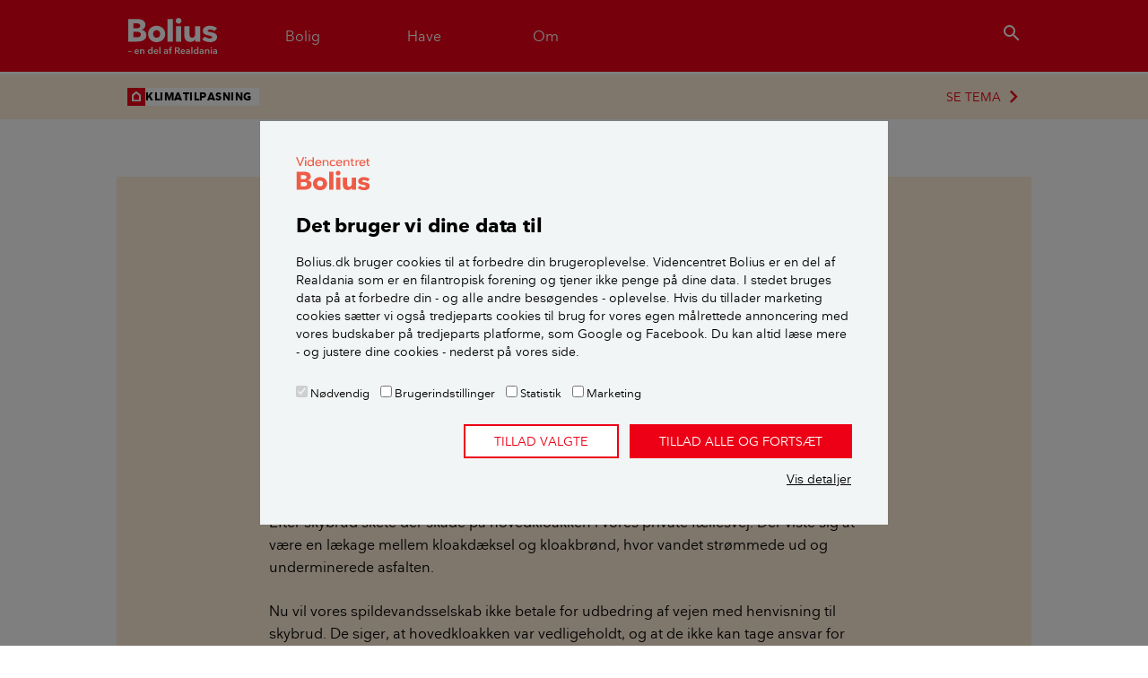

--- FILE ---
content_type: text/html; charset=utf-8
request_url: https://www.bolius.dk/skybrud-giver-brud-paa-hovedkloak-i-privat-faellesvej-hvem-skal-betale-foelgeskader-42008
body_size: 10131
content:
<!DOCTYPE html>
<html>
<head>

<meta charset="utf-8">
<!-- 
	✮✮✮✮✮ Videncentret Bolius ✮✮✮✮✮

	This website is powered by TYPO3 - inspiring people to share!
	TYPO3 is a free open source Content Management Framework initially created by Kasper Skaarhoj and licensed under GNU/GPL.
	TYPO3 is copyright 1998-2026 of Kasper Skaarhoj. Extensions are copyright of their respective owners.
	Information and contribution at https://typo3.org/
-->


<link rel="icon" href="/typo3conf/ext/bolius_boliusdk/Resources/Public/Images/favicons/BOLIUS_fav_ikon.ico" type="image/vnd.microsoft.icon">
<title>Skybrud giver brud på hovedkloak i privat fællesvej – hvem skal betale følgeskader?</title>
<meta name="generator" content="TYPO3 CMS" />
<meta name="viewport" content="width=device-width,initial-scale=1" />
<meta name="description" content="Hej,
Efter skybrud skete der skade på hovedkloakken i vores private fællesvej. Der viste sig at være en lækage mellem kloakdæksel og kl..." />
<meta name="p:domain_verify" content="30fd5790ab097f46770305f292f5ef10" />


<link rel="stylesheet" href="/typo3conf/ext/bolius_search/Resources/Public/Vendor/algolia-min.css?1745600511" media="all">
<link rel="stylesheet" href="/typo3conf/ext/bolius_search/Resources/Public/CSS/bolius_search.css?1768558283" media="all">
<link rel="stylesheet" href="/typo3temp/assets/css/3ca1767d9b35d0268b24d77b3e1216a2.css?1768559249" media="all">
<link rel="stylesheet" href="https://fonts.googleapis.com/css2?family=Merriweather:ital,wght@0,300;0,700;1,300;1,700&amp;display=swap" media="all">
<link rel="stylesheet" href="/typo3conf/ext/bolius_boliusdk/Resources/Public/CSS/bootstrap.css?1768558281" media="all">
<link rel="stylesheet" href="/typo3conf/ext/bolius_boliusdk/Resources/Public/CSS/main.css?1768558283" media="all">
<link rel="stylesheet" href="/typo3conf/ext/bolius_boliusdk/Resources/Public/CSS/print-bolius.css?1768558283" media="print">






<link rel="canonical" href="https://www.bolius.dk/skybrud-giver-brud-paa-hovedkloak-i-privat-faellesvej-hvem-skal-betale-foelgeskader-42008">
    

        
    
<meta name="robots" content="max-image-preview:large">


    <meta property="og:type" content="article">

<meta property="og:title" content="Skybrud giver brud på hovedkloak i privat fællesvej – hvem skal betale følgeskader?">
<meta property="og:description" content="Hej,
Efter skybrud skete der skade på hovedkloakken i vores private fællesvej. Der viste sig at være en lækage mellem kloakdæksel og kl...">
<meta property="og:updated_time" content="2017-09-18T11:22:13+02:00">
<meta property="og:image" content="https://www.bolius.dk/typo3conf/ext/bolius_boliusdk/Resources/Public/Images/ask-bolius/spoerg-bolius-social.png">
<meta property="og:url" content="https://www.bolius.dk/skybrud-giver-brud-paa-hovedkloak-i-privat-faellesvej-hvem-skal-betale-foelgeskader-42008">
<meta property="fb:app_id" content="1549039342022587">
<meta property="fb:pages" content="304554445813">
<meta property="twitter:site" content="@bolius">
<meta property="twitter:title" content="Bolius: Skybrud giver brud på hovedkloak i privat fællesvej – hvem skal betale følgeskader?">
<meta property="twitter:description" content="Hej,
Efter skybrud skete der skade på hovedkloakken i vores private fællesvej. Der viste sig at være en lækage mellem kloakdæksel og kl...">
<meta property="twitter:url" content="https://www.bolius.dk/skybrud-giver-brud-paa-hovedkloak-i-privat-faellesvej-hvem-skal-betale-foelgeskader-42008">
<meta property="twitter:domain" content="bolius.dk">
<meta property="twitter:card" content="summary_large_image">
<meta property="twitter:image" content="https://www.bolius.dk/typo3conf/ext/bolius_boliusdk/Resources/Public/Images/ask-bolius/spoerg-bolius-social.png">
		<link rel="apple-touch-icon-precomposed" sizes="144x144" href="/typo3conf/ext/bolius_boliusdk/Resources/Public/Images/favicons/BOLIUS_logo__144x144.png" />
		<link rel="apple-touch-icon-precomposed" sizes="114x114" href="/typo3conf/ext/bolius_boliusdk/Resources/Public/Images/favicons/BOLIUS_logo__114x114.png" />
		<link rel="apple-touch-icon-precomposed" sizes="72x72" href="/typo3conf/ext/bolius_boliusdk/Resources/Public/Images/favicons/BOLIUS_logo__72x72.png" />
		<link rel="apple-touch-icon-precomposed" sizes="57x57" href="/typo3conf/ext/bolius_boliusdk/Resources/Public/Images/favicons/BOLIUS_logo__57x57.png" />
		<link rel="icon" sizes="16x16" type="image/png" href="/typo3conf/ext/bolius_boliusdk/Resources/Public/Images/favicons/BOLIUS_logo__16x16.png" /><link rel="publisher" href="https://plus.google.com/108394101512701175401" />	<link rel="preload" href="/typo3conf/ext/bolius_boliusdk/Resources/Public/Fonts/nationale-bold-webfont.woff2" as="font" type="font/woff2" crossorigin>
 	<link rel="preload" href="/typo3conf/ext/bolius_boliusdk/Resources/Public/Fonts/nationale-regular-webfont.woff2" as="font" type="font/woff2" crossorigin>
 	<link rel="preload" href="/typo3conf/ext/bolius_boliusdk/Resources/Public/Fonts/nationale-demibold-webfont.woff2" as="font" type="font/woff2" crossorigin>
	<link rel="preconnect" href="https://fonts.gstatic.com"><meta name="apple-itunes-app" content="app-id=1557243137">

<script type="text/javascript">
	var dataLayer = window.dataLayer = window.dataLayer || [];
    dataLayer.push({
        "Environment": "production",
        "Zendesk": "0",
        "ZendeskTheme": "bolius",
        "Trompet": "Spørg Bolius",
        "Keywords": "Spørg Bolius,trusler mod dit hus/ulykker,oversvømmelse,vandskade,skader,forsikringer,økonomi,Hus,Ejerlejlighed,Andel,Lejelejlighed,Vicevært,AlmenBolig +,Klimasikring - kampagne,Klimasikring - banner,Forsikring,Kloak,Vandskade",
        "UID": "42008"
    });
</script>
<script>
var Bolius = window.Bolius || {};
Bolius.constants = {};

Bolius.constants.price = {};

    

    Bolius.constants.price.gas = 10.08;

    Bolius.constants.price.oil = 14.150;

    Bolius.constants.price.eltaxred = 0.008;

    Bolius.constants.price.water = 77.25;

    

    Bolius.constants.price.beechtower = 3078;

    Bolius.constants.price.pelletspallet = 2945;

    Bolius.constants.price.elafgift = 0.008;

    Bolius.constants.price.systemtarif = 0.072;

    Bolius.constants.price.transmissionstarif = 0.061;

    Bolius.constants.price.balancetarif = 0.0;

    Bolius.constants.price.nettarif = 0.3003;

    Bolius.constants.price.nettarifhigh = 0.7651;

    Bolius.constants.price.rawel = 0.63;

    

    

    Bolius.constants.price.avgnethigh = 0.277;

    

    

    

    

    

    

    

    

    

    Bolius.constants.price.districtheatfee = 3791;

    Bolius.constants.price.gasfee = 4.26;

    

    


    Bolius.constants.price.el = (Bolius.constants.price.rawel+Bolius.constants.price.avgnethigh+Bolius.constants.price.balancetarif+Bolius.constants.price.transmissionstarif+Bolius.constants.price.systemtarif+Bolius.constants.price.elafgift)*1.25;

    

    

    

    

    Bolius.constants.price.districtheat = 673;

    

    

    

    

    

    

    

    

    

    Bolius.constants.price.beechpricekwh = Bolius.constants.price.beechtower/972/3.21;

    Bolius.constants.price.pelletspricekwh = Bolius.constants.price.pelletspallet/900/3.76;

    

    Bolius.constants.price.oilkwh = Bolius.constants.price.oil/9;

    Bolius.constants.price.gaskwh = Bolius.constants.price.gas/10.94;

    Bolius.constants.price.heatpumpairtoair = (Bolius.constants.price.rawel+Bolius.constants.price.avgnethigh+Bolius.constants.price.balancetarif+Bolius.constants.price.transmissionstarif+Bolius.constants.price.systemtarif+Bolius.constants.price.eltaxred)*1.25/4.6;

    Bolius.constants.price.heatpumpairtowater = (Bolius.constants.price.rawel+Bolius.constants.price.avgnethigh+Bolius.constants.price.balancetarif+Bolius.constants.price.transmissionstarif+Bolius.constants.price.systemtarif+Bolius.constants.price.eltaxred)*1.25/3.15;

    Bolius.constants.price.heatpumplandtowater = (Bolius.constants.price.rawel+Bolius.constants.price.avgnethigh+Bolius.constants.price.balancetarif+Bolius.constants.price.transmissionstarif+Bolius.constants.price.systemtarif+Bolius.constants.price.eltaxred)*1.25/3.45;

    Bolius.constants.price.heatpumpairtowaterfloor = (Bolius.constants.price.rawel+Bolius.constants.price.avgnethigh+Bolius.constants.price.balancetarif+Bolius.constants.price.transmissionstarif+Bolius.constants.price.systemtarif+Bolius.constants.price.eltaxred)*1.25/4.05;

    Bolius.constants.price.heatpumplandtowaterfloor = (Bolius.constants.price.rawel+Bolius.constants.price.avgnethigh+Bolius.constants.price.balancetarif+Bolius.constants.price.transmissionstarif+Bolius.constants.price.systemtarif+Bolius.constants.price.eltaxred)*1.25/4.35;

    Bolius.constants.price.districtheatkwh = Bolius.constants.price.districtheat/1000;

    Bolius.constants.price.elheat = (Bolius.constants.price.rawel+Bolius.constants.price.avgnethigh+Bolius.constants.price.balancetarif+Bolius.constants.price.transmissionstarif+Bolius.constants.price.systemtarif+Bolius.constants.price.eltaxred)*1.25;

    

    

    Bolius.constants.price.loantogas = ((Bolius.constants.price.gas-Bolius.constants.price.gasfee)/100*80)-Bolius.constants.price.rawgasceiling;

    Bolius.constants.price.servicewater = ((Bolius.constants.price.rawel+Bolius.constants.price.avgnethigh+Bolius.constants.price.nettarif+Bolius.constants.price.balancetarif+Bolius.constants.price.transmissionstarif+Bolius.constants.price.systemtarif+Bolius.constants.price.eltaxred)*1.25)/2.2;


Bolius.constants.drought = {};

    Bolius.constants.drought.firehazardindex = [0,1,2,3];

    Bolius.constants.drought.municipalitiesburningban = 1;

    Bolius.constants.drought.droughtindex = 9.2;

    Bolius.constants.drought.droughtdays = 5;


    

    

    

    



</script><script type="text/javascript" src="/typo3conf/ext/bolius_boliusdk/Resources/Public/JavaScript/Vendor/runtime.min.js"></script><script type="text/javascript" src="/typo3conf/ext/bolius_boliusdk/Resources/Public/build/Bolius/Bolius.Utils.min.js"></script>	    <!-- Google Tag Manager -->
		<script data-cookieconsent="ignore">(function(w,d,s,l,i){w[l]=w[l]||[];w[l].push({'gtm.start':
		new Date().getTime(),event:'gtm.js'});var f=d.getElementsByTagName(s)[0],
		j=d.createElement(s),dl=l!='dataLayer'?'&l='+l:'';j.async=true;j.src=
		'https://www.googletagmanager.com/gtm.js?id='+i+dl;f.parentNode.insertBefore(j,f);
		})(window,document,'script','dataLayer','GTM-MPMKNR');</script>
		<!-- End Google Tag Manager --><script id="Cookiebot" src="https://consent.cookiebot.com/uc.js" data-cbid="fa26e4bb-2a41-4ae3-8572-7f17552d403a" async type="text/javascript"></script>
<link rel="dns-prefetch" href="https://bolius-prod.s3.amazonaws.com">

<link rel="stylesheet" href="/typo3temp/assets/vhs-assets-NpsCss-QuestionCss-promoCss.css?1768608007" /></head>
<body itemscope itemtype="http://schema.org/QAPage">
<div class="navigation" id="s-header"><header class="header"><div class="container"><div class="row navbar navbar-expand-md"><div class="mobilemenu-toggle navbar-toggler"><a href="#mobilemenu" aria-label="Menu" aria-role="button"><i class="icon-menu-24">menu</i></a></div><div class="navbar-brand logo"><a href="/" target="_self">Videncentret Bolius</a></div><nav class="primary collapse navbar-collapse" itemscope itemtype="http://schema.org/SiteNavigationElement"><ul class="navbar-nav"><li class="nav-item"><a class="menu-toggle nav-link" href="#house"><span>Bolig</span></a></li><li class="nav-item"><a class="menu-toggle nav-link" href="#garden"><span>Have</span></a></li><li class="nav-item"><a class="menu-toggle nav-link" href="#about"><span>Om</span></a></li></ul></nav>            <div class="search-toggler">
                <button class="btn btn-link menu-toggle" href="#search" type="button" aria-label="search"><i class="icon-search-24">search</i></button>
            </div></div></div></header><div id="dynamic-megamenu"><div data-placeholder="dynamic|content|megamenu|20"></div><div data-placeholder="dynamic|content|megamenu|30"></div><div data-placeholder="dynamic|content|megamenu|40"></div><div class="megamenu search-megamenu" id="search"><div class="container"><div class="row justify-content-lg-center"><div class="col-lg-9">

    

    
            <div id="c556840"
                             class="frame frame-default frame-type-boliussearch_searchbar frame-layout-0 " 
                        ><!-- Include relevant scripts and styles --><!-- Content --><div class="search search--bar"><div class="search__text"></div><div id="searchbox-556840" class="search__box"></div></div><script>
    // Add module to list
    if (typeof window.searchmodules == 'undefined') {
        window.searchmodules = [];
    }
    window.searchmodules.push({
        cid: 556840,
        type: 'bar',
        collection: 'all_pages_frontend_search',
        preset: 'main',
    });

    // Create autocomplete
    let acWrapper_556840 = document.createElement('div');
    acWrapper_556840.id = "autocomplete-556840";
    acWrapper_556840.classList.add('search__autocomplete', 'search__autocomplete--floating');
    document.body.appendChild(acWrapper_556840);
</script></div>
        
</div></div></div></div></div><nav id="mobilemenu"><div class="sheet level1"><div class="h2 section-header">Menu</div><div data-placeholder="dynamic|navigation|mobile"></div>

    

    
            <div id="c504233"
                             class="frame frame-default frame-type-shortcut frame-layout-0 " 
                        ><div id="c504756"
                             class="frame frame-default frame-type-list frame-layout-0 " 
                        ><header><h2 class="">
                Mest læste
            </h2></header><div class="products list"><article class="product card"><a href="/saadan-faar-du-bugt-med-skaegkrae-i-boligen-91693" title="Sådan får du bugt med skægkræ i boligen"><div class="card-body"><h2 class="card-title">Sådan får du bugt med skægkræ i boligen</h2></div></a></article><article class="product card"><a href="/saadan-holder-du-boligen-koelig-om-sommeren-18240" title="Sådan holder du boligen kølig om sommeren"><div class="card-body"><h2 class="card-title">Sådan holder du boligen kølig om sommeren</h2></div></a></article><article class="product card"><a href="/10-gode-raad-om-beskaering-af-traeer-og-buske-17032" title="10 gode råd om beskæring af træer og buske"><div class="card-body"><h2 class="card-title">10 gode råd om beskæring af træer og buske</h2></div></a></article><article class="product card"><a href="/groenne-tage-der-holder-paa-regnvandet-19265" title="Grønne tage, der holder på regnvandet"><div class="card-body"><h2 class="card-title">Grønne tage, der holder på regnvandet</h2></div></a></article></div></div></div>
        
</div></nav></div>
<div class="content page-layout-0">
    <div class="promo-content">

    

    
            <div id="c453960"
                             class="frame frame-default frame-type-boliusboliusdk_promoarea frame-layout-0 " 
                        ><div xmlns="http://www.w3.org/1999/xhtml" lang="en" xmlns:f="http://typo3.org/ns/TYPO3/Fluid/ViewHelpers"><a href="/vandetkommer" target="_self"><div class="promo-banner  dark"><div class="container"><div class="row promo-content"><div class="theme-wrapper"><div class="theme"><svg xmlns="http://www.w3.org/2000/svg" id="Layer_1" viewBox="0 0 30 30" style="height: 20px"><defs><style>
                                                    .promo-cls-1 {fill: #fff;}.promo-cls-2 {fill: #ed0016;}
                                                </style></defs><rect class="promo-cls-2" width="30" height="30"/><path class="promo-cls-1" d="M10.61,13.07l4.36-3.66,4.38,3.66v6.81h-8.74v-6.81ZM7.48,11.62v10.9s15,0,15,0v-10.89s-7.5-6.3-7.5-6.3l-7.5,6.3Z"/></svg>
                                        Klimatilpasning
                                    </div></div><div class="promo-area-cta">SE TEMA <i class="icon-chevron_right-24"></i></div></div></div></div></a></div></div>
        
</div>
    
    <div class="container">
        <div class="row">   
            <article itemprop="mainEntity" itemscope itemtype="https://schema.org/Question" class="question">
                <meta content="https://www.bolius.dk/skybrud-giver-brud-paa-hovedkloak-i-privat-faellesvej-hvem-skal-betale-foelgeskader-42008" itemprop="mainEntityOfPage">
                <meta itemprop="name" content="Skybrud giver brud på hovedkloak i privat fællesvej – hvem skal betale følgeskader?" >
	            <meta itemprop="answerCount" content="1" >
                <header class="col-md-9 col-lg-8 mx-md-auto content-header">
                    


<div class="ask-bolius-header-banner">
	<svg xmlns="http://www.w3.org/2000/svg" id="Layer_1" viewBox="0 0 30 30" style="height: 30px">
		<defs>
			<style>
				.cls-1 {fill: #fff;}.cls-2 {fill: #ed0016;}
			</style>
		</defs>
		<rect class="cls-2" width="30" height="30"/>
		<path class="cls-1" d="M10.61,13.07l4.36-3.66,4.38,3.66v6.81h-8.74v-6.81ZM7.48,11.62v10.9s15,0,15,0v-10.89s-7.5-6.3-7.5-6.3l-7.5,6.3Z"/>
	</svg>
	<p itemprop="genre" class="category-upper spruce">Spørg Bolius</p>
</div>
<h1 itemprop="headline" class="long-headline">Skybrud giver brud på hovedkloak i privat fællesvej – hvem skal betale følgeskader?</h1>
<div class="row-align-bottom">
	<div class="meta-content">
		
				<p class="dateline">
					<span class="date">Publiceret <time itemprop="datePublished" datetime="2017-09-18T11:22:13+02:00">d. 18. september 2017</time></span>
					<meta itemprop="dateModified" content="2017-09-18T11:22:13+02:00">
				</p>
			
		
		
			<meta itemprop="keywords" content="forsikringer, oversvømmelse, skader, trusler mod dit hus/ulykker, vandskade, økonomi">
		
		<meta itemprop="identifier" content="42008">
		<div itemprop="publisher" itemscope="itemscope" itemtype="https://schema.org/Organization">
			<meta itemprop="name" content="Videncentret Bolius">
			<div itemprop="logo" itemscope itemtype="https://schema.org/ImageObject">
				<meta itemprop="url" content="https%3A%2F%2Fwww.bolius.dk/typo3conf/ext/bolius_boliusdk/Resources/Public/Images/Bolius-logo-mini.png">
			</div>
		</div>				
	</div>
</div>
                </header>
                <div id="main">
                <!--TYPO3SEARCH_begin-->



<div class="col-md-9 col-lg-8 p-md-0 mx-md-auto ekspertsvar">
	<!-- CONTENT templates Question.html and Answer.html -->
	

    

    
            <div id="c428750"
                             class="frame frame-default frame-type-boliusexpert_question frame-layout-0 " 
                        ><div class="ce-bodytext" itemprop="text"><p>Hej,
</p><p>Efter skybrud skete der skade på hovedkloakken i vores private fællesvej. Der viste sig at være en lækage mellem kloakdæksel og kloakbrønd, hvor vandet strømmede ud og underminerede asfalten.
</p><p>Nu vil vores spildevandsselskab ikke betale for udbedring af vejen med henvisning til skybrud. De siger, at hovedkloakken var vedligeholdt, og at de ikke kan tage ansvar for skybrud, fordi kloakken ikke er dimensioneret til en voldsom belastning under skybrud. 
</p><p>Kan det virkelig være rigtigt, at vi som ejere af en privat fællesvej skal betale for følgeskader efter skade på deres hovedkloak? Er det ikke deres ansvar, når vejen er ødelagt som følge af skade på deres ejendom?
</p><p>Mvh Nicolai</p></div></div>
        


    

    
            <div id="c431877"
                             class="frame frame-default frame-type-boliusexpert_answer frame-layout-0 " 
                        ><div class="boliusexpert_answer" itemprop="suggestedAnswer" itemscope itemtype="http://schema.org/Answer" id="answer"><div class="ce-bodytext" itemprop="text"><p>Hej Nicolai 
</p><p>Det er kommunernes opgave at udarbejde spildevandsplaner. Der kan derfor være forskel på dimensionerne for område til område og fra by til by.    
</p><p>Spildevandsselskabet er for så vidt ikke forpligtet til at opdimensionere ledningerne, når nye standarder tilføjes i spildevandsplanen. Hvis forsyningsselskabet imidlertid vælger at etablere nye ledninger, skal de selvfølgelig overholde dimensionerne. Jeg kan i den henseende ikke udtale mig om, hvorledes det mere nøjagtigt forholder sig i jeres konkrete tilfælde. 
</p><p>  Spildevandsselskabet kan i alt fald ikke betragtes som en erstatningsansvarlig part, så længe ledningerne er dimensioneret efter den standard, som var gældende, da de lagde ledningerne. Dette forudsætter selvfølgelig, at ledningen i øvrigt er korrekt vedligeholdt. Hvis I således har mulighed for at godtgøre (”løfte bevisbyrden for”), at spildevandsselskabet ikke har vedligeholdt ledningen korrekt, har de handlet uagtsomt, hvilket efter omstændighederne kan danne grundlag for et søgsmål. </p></div><div class="frame-type-boliusexpert"><div class="ce-bodytext"><p>Med venlig hilsen</p><div itemprop="author" itemscope itemtype="http://schema.org/Person" class="author"><div itemprop="image" class="image"><img itemprop="image" class="rounded-circle" alt="Nikolaj Wessel Tromborg" src="https://bolius-prod.s3.amazonaws.com/_processed_/e/6/csm_Nikolaj-Tromborg_acc0de3043.jpg" width="98" height="98" /></div><p itemprop="name">Nikolaj Wessel Tromborg</p><p itemprop="jobTitle">Advokat, Fagekspert</p><p itemprop="worksFor" itemscope itemtype="http://schema.org/Organization"><span
                                itemprop="name">Leoni advokater</span></p></div></div></div><meta itemprop="url" content="/skybrud-giver-brud-paa-hovedkloak-i-privat-faellesvej-hvem-skal-betale-foelgeskader-42008#answer" /></div></div>
        

</div>
<!-- kolofon -->







<footer class="kolofon">
    <div class="col-md-9 col-lg-8 p-md-0 mx-md-auto">
        <h2 class="kolofon-header">Kilder, henvisninger og metode</h2>

        <p>Spørg Bolius: Dette er et brevkassesvar fra Videncentret Bolius’ gratis brevkasse. Her kan alle stille et spørgsmål om deres bolig. Emnet undersøges og besvares af en uvildig fagekspert med ekspertise på netop det emne. <a href="/spoerg-bolius" target="_self">Spørg Bolius her.</a></p>

        <div class="row">
            
                <div class="col-sm">
                    <h3>Alle bidragsydere:</h3>
                    <ul class="list-unstyled">
                        
                            <li>
                                <span>Nikolaj Wessel Tromborg</span>,
                                
                                    <span>advokat</span>
                                
                                    
                                
                            </li>
                        
                    </ul>
                </div>
            

            
        </div>

        

        

    </div>
</footer><!--TYPO3SEARCH_end-->
                </div>
            </article>
        </div>
    </div>
    <!--EKSTRA CONTENT START -->
    <div class="aside"></div>
    <!--EKSTRA CONTENT END-->
    <div class="container">
        <div class="row">
            <section class="col-md-10 col-lg-9 mx-auto">
                <!--NPS START-->
                <!--TYPO3SEARCH_end-->

    

    
            <div id="c500708"
                             class="frame frame-default frame-type-boliusboliusdk_nps frame-layout-0 " 
                        ><div xmlns="http://www.w3.org/1999/xhtml" lang="en" xmlns:f="http://typo3.org/ns/TYPO3/Fluid/ViewHelpers"><div id="npscontainer" class="feedback nps"><h2>Ville du anbefale bolius.dk?</h2><!-- STEP 1 --><div id="step_1" class="step"><p>Hvor sandsynligt er det, at du vil anbefale bolius.dk til en ven, familie eller andre? Du bedes svare på en skala fra 0 til 10, hvor 0 er mindst sandsynligt og 10 er mest sandsynligt.</p><form><!-- This form submits when a radionbutton is clicked --><div class="form-group input-group"><div class="custom-control custom-radio custom-control-inline" data-trigger="step_2_1"><input name="rating" id="radio-useful-0" type="radio" value="0" class="custom-control-input" required><label for="radio-useful-0" class="custom-control-label">0</label></div><div class="custom-control custom-radio custom-control-inline" data-trigger="step_2_1"><input name="rating" id="radio-useful-1" type="radio" value="1" class="custom-control-input" required><label for="radio-useful-1" class="custom-control-label">1</label></div><div class="custom-control custom-radio custom-control-inline" data-trigger="step_2_1"><input name="rating" id="radio-useful-2" type="radio" value="2" class="custom-control-input" required><label for="radio-useful-2" class="custom-control-label">2</label></div><div class="custom-control custom-radio custom-control-inline" data-trigger="step_2_1"><input name="rating" id="radio-useful-3" type="radio" value="3" class="custom-control-input" required><label for="radio-useful-3" class="custom-control-label">3</label></div><div class="custom-control custom-radio custom-control-inline" data-trigger="step_2_1"><input name="rating" id="radio-useful-4" type="radio" value="4" class="custom-control-input" required><label for="radio-useful-4" class="custom-control-label">4</label></div><div class="custom-control custom-radio custom-control-inline" data-trigger="step_2_1"><input name="rating" id="radio-useful-5" type="radio" value="5" class="custom-control-input" required><label for="radio-useful-5" class="custom-control-label">5</label></div><div class="custom-control custom-radio custom-control-inline" data-trigger="step_2_1"><input name="rating" id="radio-useful-6" type="radio" value="6" class="custom-control-input" required><label for="radio-useful-6" class="custom-control-label">6</label></div><div class="custom-control custom-radio custom-control-inline" data-trigger="step_2_3"><input name="rating" id="radio-useful-7" type="radio" value="7" class="custom-control-input" required><label for="radio-useful-7" class="custom-control-label">7</label></div><div class="custom-control custom-radio custom-control-inline" data-trigger="step_2_3"><input name="rating" id="radio-useful-8" type="radio" value="8" class="custom-control-input" required><label for="radio-useful-8" class="custom-control-label">8</label></div><div class="custom-control custom-radio custom-control-inline" data-trigger="step_2_2"><input name="rating" id="radio-useful-9" type="radio" value="9" class="custom-control-input" required><label for="radio-useful-9" class="custom-control-label">9</label></div><div class="custom-control custom-radio custom-control-inline" data-trigger="step_2_2"><input name="rating" id="radio-useful-10" type="radio" value="10" class="custom-control-input" required><label for="radio-useful-10" class="custom-control-label">10</label></div></div></form></div><!-- STEP 2 --><div id="step_2" class="step"><div id="step_2_1" class="step"><form><!-- This form submits when button is clicked --><div class="form-group"><label for="missingtext">Tak for dit input. Du er velkommen til at uddybe hvorfor herunder. Du kan også give ris og ros til artiklen, da vi konstant forsøger at forbedre vores artikler</label><textarea id="missingtext" placeholder="Skriv en kommentar her og tryk på send" data-focus="true" class="form-control"></textarea></div><div class="btn-group"><button data-trigger="step_3_3" class="btn btn-close"><i class="icon-close-24">close</i> Luk</button><button data-trigger="step_3_4" type="submit" class="btn btn-primary">Indsend</button></div></form></div><div id="step_2_2" class="step"><form><!-- This form submits when a button is clicked --><div class="form-group"><label for="usefultext">Tak for dit input. Du er velkommen til at uddybe hvorfor herunder. Du kan også give ris og ros til artiklen, da vi konstant forsøger at forbedre vores artikler</label><textarea id="usefultext" placeholder="Skriv en kommentar her og tryk på send" data-focus="true" class="form-control"></textarea></div><div class="btn-group"><button data-trigger="step_3_5" class="btn btn-close"><i class="icon-close-24">close</i> Luk</button><button data-trigger="step_3_6" type="submit" class="btn btn-primary">Indsend</button></div></form></div><div id="step_2_3" class="step"><form><div class="form-group"><label for="usefultext">Tak for dit input. Du er velkommen til at uddybe hvorfor herunder. Du kan også give ris og ros til artiklen, da vi konstant forsøger at forbedre vores artikler</label><textarea id="usefultext" placeholder="Skriv en kommentar her og tryk på send" data-focus="true" class="form-control"></textarea></div><div class="btn-group"><button data-trigger="step_3_3" class="btn btn-close"><i class="icon-close-24">close</i> Luk</button><button data-trigger="step_3_2" type="submit" class="btn btn-primary">Send</button></div></form></div></div><!-- STEP 3 --><div id="step_3" class="step"><!-- Tilfreds rating: 7-8 --><div id="step_3_1" class="step" data-load-content="512106"></div><!-- Sender feedback --><div id="step_3_2" class="step" data-load-content="512106"></div><!-- Sender ikke feedback --><!-- Utilfreds rating: 0-6 --><div id="step_3_3" class="step" data-load-content="410013"></div><!-- Sender feedback --><div id="step_3_4" class="step" data-load-content="410014"></div><!-- Sender ikke feedback --><!-- Tilfreds rating: 9-10 --><div id="step_3_5" class="step" data-load-content="459347"></div><!-- Sender feedback --><div id="step_3_6" class="step" data-load-content="459347"></div><!-- Sender ikke feedback --></div></div><script>
            if (Math.random() > 0.2) { setTimeout(function(){ $('#npscontainer').parent().hide(); }, 500); }               
             </script></div></div>
        
<!--TYPO3SEARCH_begin-->
                <!--NPS END-->
                <!--Related START-->
                <!--TYPO3SEARCH_end-->

    

    
            <div id="c557691"
                             class="frame frame-default frame-type-boliussearch_related frame-layout-0 " 
                        ><!-- Related search  --><div class="related"><h2>Relaterede artikler</h2><div class="products"><!-- Open class=row--><div class="card-deck"><article class="product card"><a href="/ansvar-for-skelbroend-99061" title="Ansvar for skelbrønd"><div class="card-img-top no-translate"><picture class="image"><source data-srcset="/typo3conf/ext/bolius_boliusdk/Resources/Public/Images/ask-bolius/spoerg-bolius-teaser.png" media="(max-device-width: 320px)"><source data-srcset="/typo3conf/ext/bolius_boliusdk/Resources/Public/Images/ask-bolius/spoerg-bolius-teaser.png" media="(max-device-width: 440px) and (min-device-pixel-ratio: 2.0)"><img data-src="/typo3conf/ext/bolius_boliusdk/Resources/Public/Images/ask-bolius/spoerg-bolius-teaser.png" alt="Spørg Bolius" class="lazy"></picture></div><div class="card-body"><!--TYPO3SEARCH_end--><p class="category">Spørg Bolius</p><!--TYPO3SEARCH_begin--><h3 class="card-title">Ansvar for skelbrønd</h3></div></a></article><article class="product card"><a href="/nabo-vandede-vores-krukker-i-ferien-og-glemte-at-lukke-for-vandet-hvem-skal-betale-vandregningen-36204" title="Nabo vandede vores krukker i ferien og glemte at lukke for vandet - hvem skal betale vandregningen?"><div class="card-img-top no-translate"><picture class="image"><source data-srcset="/typo3conf/ext/bolius_boliusdk/Resources/Public/Images/ask-bolius/spoerg-bolius-teaser.png" media="(max-device-width: 320px)"><source data-srcset="/typo3conf/ext/bolius_boliusdk/Resources/Public/Images/ask-bolius/spoerg-bolius-teaser.png" media="(max-device-width: 440px) and (min-device-pixel-ratio: 2.0)"><img data-src="/typo3conf/ext/bolius_boliusdk/Resources/Public/Images/ask-bolius/spoerg-bolius-teaser.png" alt="Spørg Bolius" class="lazy"></picture></div><div class="card-body"><!--TYPO3SEARCH_end--><p class="category">Spørg Bolius</p><!--TYPO3SEARCH_begin--><h3 class="card-title">Nabo vandede vores krukker i ferien og glemte at lukke for vandet - hvem skal betale vandregningen?</h3></div></a></article><article class="product card"><a href="/hvem-har-ansvar-for-kloak-under-privatfaellesvej-29435" title="Hvem har ansvar for kloak under privatfællesvej?"><div class="card-img-top no-translate"><picture class="image"><source data-srcset="/typo3conf/ext/bolius_boliusdk/Resources/Public/Images/ask-bolius/spoerg-bolius-teaser.png" media="(max-device-width: 320px)"><source data-srcset="/typo3conf/ext/bolius_boliusdk/Resources/Public/Images/ask-bolius/spoerg-bolius-teaser.png" media="(max-device-width: 440px) and (min-device-pixel-ratio: 2.0)"><img data-src="/typo3conf/ext/bolius_boliusdk/Resources/Public/Images/ask-bolius/spoerg-bolius-teaser.png" alt="Spørg Bolius" class="lazy"></picture></div><div class="card-body"><!--TYPO3SEARCH_end--><p class="category">Spørg Bolius</p><!--TYPO3SEARCH_begin--><h3 class="card-title">Hvem har ansvar for kloak under privatfællesvej?</h3></div></a></article></div><!-- Close class=row--></div></div></div>
        
<!--TYPO3SEARCH_begin-->
                <!--Related END-->
            </section>
        </div>
    </div>
    

</div>

<div class="editors-pick-below-articles"></div>
<div class="front-page-below-articles">    <div class="sticky-section">
        <div class="container">
            <div class="row justify-content-lg-center">
                <div class="sticky-section-header col-lg-9">
                    <h2>Aktuelt på forsiden</h2>
                </div>
            </div>
        </div>
    </div><div data-placeholder='556120,551980,'></div><div class="container"><p class="goto-frontpage"><a href="/#c551980" target="_self" class="btn btn-secondary">Vis resten af forsiden</a></p></div></div>

<footer class="pagefooter" itemscope itemtype="http://schema.org/WPFooter"><div class="container"><div class="row justify-content-lg-center"><div class="col-lg-9"><div class="row threecol"><div class="col-md-3 contactinfo">            <div class="logo">Videncentret Bolius</div>
            <div class="address">
                <p>Videncentret Bolius<br>
                Jarmers Plads 2,<br>
                1551 København V<br>
                CVR-nr. 55542228</p>
            </div>
            <div class="realdania-logo d-none d-md-block">Realdania</div></div><div class="col-md-4 realdania">            <div class="slogan">Vi gør dig klogere på din bolig</div>

    

    
            <div id="c19"
                             class="frame frame-default frame-type-textpic frame-layout-0 " 
                        ><div class="ce-textpic ce-left ce-above"><div class="ce-bodytext"><p>Formålet med Videncentret Bolius er at forbedre livskvaliteten for alle ved at gøre viden om boligen tilgængelig og anvendelig. Videncentret Bolius er en del af den filantropiske forening Realdania.</p></div></div></div>
        
            <div class="realdania-logo d-md-none">Realdania</div></div><nav class="offset-md-1 col-md-4 footermenu"><ul class="nav"><li class="nav-item"><a href="/kontakt" target="_self" itemprop="url" class="nav-link">Kontakt</a></li><li class="nav-item"><a href="/presse" target="_self" itemprop="url" class="nav-link">Presse</a></li><li class="nav-item"><a href="/nyhedsbreve" target="_self" itemprop="url" class="nav-link">Nyhedsbreve</a></li><li class="nav-item"><a href="/magasinet-bolius" target="_self" itemprop="url" class="nav-link">Magasinet Bolius</a></li><li class="nav-item"><a href="/cookiepolitik-og-retningslinjer-paa-bolius-platforme" target="_self" itemprop="url" class="nav-link">Privatlivspolitik</a></li><li class="nav-item"><a href="/" target="_self" class="nav-link" onclick="CookieConsent.renew(); return false;">Ret cookie-indstillinger</a></li></ul></nav></div><p class="copyright">© Copyright Videncentret Bolius. Indholdet må ikke gengives uden tilladelse.</p>    <script type="application/ld+json">
    {
        "@context" : "http://schema.org",
        "@type" : "Organization",
        "url" : "https://www.bolius.dk/",
        "name": "Videncentret Bolius",
        "logo": "https://www.bolius.dk/typo3conf/ext/bolius_boliusdk/Resources/Public/Images/svg/Videncentret_Bolius_Icon.svg",
        "contactPoint" : [
            { "@type" : "ContactPoint",
              "telephone" : "+45 70 23 63 13",
              "contactType" : "customer service",
              "email" : "support@bolius.dk",
              "hoursAvailable":["Mo,Th,We,Tu 09:00-16:00","Fr 09:00-15:00"]
            },
            {
              "@type" : "ContactPoint",
              "contactType" : "technical support",
              "email" : "support@bolius.dk",
              "url": "https://www.bolius.dk/kontakt/",
              "hoursAvailable":["Mo,Th,We,Tu 09:00-16:00","Fr 09:00-15:00"]
            }
        ],
        "sameAs": [
            "https://www.facebook.com/boliusdk",
            "https://twitter.com/Bolius",
            "https://www.instagram.com/boliusdk/",
            "https://www.linkedin.com/company/bolius",
            "https://www.youtube.com/user/boliusdk",
            "https://www.pinterest.com/bolius/"
        ],
        "address": {
            "@type": "PostalAddress",
            "streetAddress": "Jarmers Plads 2",
            "addressLocality": "København V",
            "postalCode": "1551",
            "addressCountry": "Denmark"
        }
    }
    </script></div></div></div></footer>  <script>
    Bolius.TypesenseHostName = 'prqm05oz4jnhgek9p.a1.typesense.net';
    Bolius.TypesenseKey = '19K3OqwJ2GNPBPNhH9AdpYrmRku6YWfh';
  </script>
<script src="/typo3conf/ext/bolius_boliusdk/Resources/Public/JavaScript/Vendor/vue.min.js?1768556633" async="async"></script>
<script src="/typo3conf/ext/bolius_boliusdk/Resources/Public/JavaScript/Vendor/jquery.min.js?1768556633"></script>
<script src="/typo3conf/ext/bolius_boliusdk/Resources/Public/JavaScript/Vendor/jquery.cookie.min.js?1768556633"></script>
<script src="/typo3conf/ext/bolius_boliusdk/Resources/Public/JavaScript/Vendor/jquery.magnific-popup.min.js?1768556633"></script>
<script src="/typo3conf/ext/bolius_boliusdk/Resources/Public/JavaScript/Vendor/waypoints.min.js?1768556633"></script>
<script src="/typo3conf/ext/bolius_boliusdk/Resources/Public/JavaScript/Vendor/waypoints-sticky.min.js?1768556633"></script>
<script src="/typo3conf/ext/bolius_boliusdk/Resources/Public/JavaScript/Vendor/waypoints-inview.min.js?1768556633"></script>
<script src="/typo3conf/ext/bolius_boliusdk/Resources/Public/JavaScript/Vendor/lazyload.min.js?1768556633"></script>
<script src="/typo3conf/ext/bolius_boliusdk/Resources/Public/JavaScript/Vendor/hammer.min.js?1768556633"></script>
<script src="/typo3conf/ext/bolius_boliusdk/Resources/Public/build/Bolius/jquery.replacePlaceholders.min.js?1768556633"></script>
<script src="/typo3conf/ext/bolius_search/Resources/Public/Javascript/JQuery/jquery.autocomplete.min.js?1745600511"></script>
<script src="/typo3conf/ext/bolius_search/Resources/Public/build/suggest_controller.min.js?1745600511"></script>
<script src="/typo3conf/ext/bolius_search/Resources/Public/Javascript/JQuery/jquery.URI.min.js?1745600511"></script>
<script src="/typo3conf/ext/bolius_search/Resources/Public/Vendor/instantsearch.js?1745600511" type="text/javascript"></script>
<script src="/typo3conf/ext/bolius_search/Resources/Public/Vendor/typesense-instantsearch-adapter.min.js?1745600511" type="text/javascript"></script>
<script src="/typo3conf/ext/bolius_search/Resources/Public/Vendor/autocomplete-js.js?1745600511" type="text/javascript"></script>
<script src="/typo3conf/ext/bolius_search/Resources/Public/Javascript/initSearch.js?1745600511" type="text/javascript"></script>
<script src="/typo3conf/ext/bolius_boliusdk/Resources/Public/JavaScript/nsfeedback.js?1768556633"></script>
<script src="/typo3conf/ext/bolius_boliusdk/Resources/Public/build/main.min.js?1768556633"></script>
<script src="/typo3conf/ext/bolius_boliusdk/Resources/Public/build/Bolius/Bolius.MegaMenu.min.js?1768556633"></script>
<script src="/typo3conf/ext/bolius_boliusdk/Resources/Public/build/Bolius/Bolius.MobileMenu.min.js?1768556633"></script>
<script src="/typo3conf/ext/bolius_boliusdk/Resources/Public/build/Bolius/Bolius.StickyElements.min.js?1768556633"></script>
<script src="/typo3conf/ext/bolius_boliusdk/Resources/Public/build/Bolius/Bolius.ArticleUtils.min.js?1768556633"></script>
<script src="/typo3conf/ext/bolius_boliusdk/Resources/Public/build/Bolius/Bolius.LoadYoutube.min.js?1768556633"></script>
<script src="/typo3conf/ext/bolius_boliusdk/Resources/Public/build/Bolius/Bolius.Tables.min.js?1768556633"></script>
<script src="/typo3conf/ext/bolius_boliusdk/Resources/Public/build/Bolius/Bolius.Tooltip.min.js?1768556633"></script>
<script src="/typo3conf/ext/bolius_boliusdk/Resources/Public/build/Bolius/Bolius.Tracking.min.js?1768556633"></script>
<script src="/typo3conf/ext/bolius_boliusdk/Resources/Public/build/Bolius/Bolius.FormSnippets.min.js?1768556633"></script>
<script src="/typo3conf/ext/bolius_boliusdk/Resources/Public/build/Bolius/Bolius.BoBForm.min.js?1768556633"></script>
<script src="/typo3conf/ext/bolius_boliusdk/Resources/Public/build/Bolius/Bolius.AskBolius.min.js?1768556633"></script>
<script src="/typo3conf/ext/bolius_unomi/Resources/Public/build/Bolius.Unomi.min.js?1730362978" async="async"></script>
<script src="/typo3conf/ext/bolius_search/Resources/Public/Javascript/Frontend/FormSearch.js?1745600511"></script>

<div class="pswp" tabindex="-1" role="dialog" aria-hidden="true">
    <div class="pswp__bg"></div>
    <div class="pswp__scroll-wrap">
        <div class="pswp__container">
            <div class="pswp__item"></div>
            <div class="pswp__item"></div>
            <div class="pswp__item"></div>
        </div>
        <div class="pswp__ui pswp__ui--hidden">
            <div class="pswp__top-bar">
                <button class="pswp__button pswp__button--arrow--left" title="Previous (arrow left)">chevron_left</button>
                <div class="pswp__counter"></div>
                <button class="pswp__button pswp__button--arrow--right" title="Next (arrow right)">chevron_right</button>
                <button class="pswp__button pswp__button--close" title="Close (Esc)">close</button>
                <div class="pswp__preloader">
                    <div class="pswp__preloader__icn">
                        <div class="pswp__preloader__cut">
                            <div class="pswp__preloader__donut"></div>
                        </div>
                    </div>
                </div>
            </div>
            <div class="pswp__share">
                <button class="pswp__button pswp__button--fb" title="Del på Facebook">Facebook</button>
                <button class="pswp__button pswp__button--twitter" title="Del på Twitter">Twitter</button>
                <button class="pswp__button pswp__button--pin" title="Del på Pinterest">Pinterest</button>
            </div>
            <div class="pswp__caption">
                <div class="pswp__caption__center"></div>
            </div>
        </div>
    </div>
</div>    <script src="https://browser.sentry-cdn.com/5.6.3/bundle.min.js" integrity="sha384-/Cqa/8kaWn7emdqIBLk3AkFMAHBk0LObErtMhO+hr52CntkaurEnihPmqYj3uJho" crossorigin="anonymous"></script>
    <script>
        Sentry.init({ dsn: 'https://45a8219ee4134278a429431184be079c@sentry.bolius.dk/2' });
    </script>		<!-- Google Tag Manager noscript -->
		<noscript><iframe src="https://www.googletagmanager.com/ns.html?id=GTM-MPMKNR"
		height="0" width="0" style="display:none;visibility:hidden"></iframe></noscript>
		<!-- End Google Tag Manager noscript -->

<script type="text/javascript" src="/typo3temp/assets/vhs-assets-feedbackJS-inlinejs-relatedTracking.js?1768608007"></script></body>
</html>

--- FILE ---
content_type: text/css; charset=utf-8
request_url: https://www.bolius.dk/typo3temp/assets/vhs-assets-NpsCss-QuestionCss-promoCss.css?1768608007
body_size: 3026
content:
.frame-type-boliusboliusdk_promoarea{background-color:#ffefd9}.frame-type-boliusboliusdk_promoarea:empty{margin-bottom:0}@media(min-width: 768px){.frame-type-boliusboliusdk_promoarea{margin-bottom:0}}.frame-type-boliusboliusdk_promoarea a{text-decoration:none;color:#ed0016}.frame-type-boliusboliusdk_promoarea a:hover{text-decoration:none}.frame-type-boliusboliusdk_promoarea a strong{color:#ed0016;text-decoration:underline}.frame-type-boliusboliusdk_promoarea .promo-banner{background:no-repeat 50% 50%;background-size:cover;width:100%}@media(min-width: 768px){.frame-type-boliusboliusdk_promoarea .promo-banner{background-size:contain}}.frame-type-boliusboliusdk_promoarea h2,.frame-type-boliusboliusdk_promoarea p{position:relative;z-index:2}.frame-type-boliusboliusdk_promoarea h2{margin:0;color:#ed0016;font-family:"nationalebold",sans-serif;margin-bottom:.375rem;line-height:1.1;font-size:1.5rem}@media(min-width: 768px){.frame-type-boliusboliusdk_promoarea h2{font-size:2.8125rem}}.frame-type-boliusboliusdk_promoarea p{margin-bottom:0;font-family:"nationaleregular",sans-serif;color:#ed0016;font-size:.9rem;text-decoration:none}@media(min-width: 768px){.frame-type-boliusboliusdk_promoarea p{font-size:1rem}}.frame-type-boliusboliusdk_promoarea .dark h2,.frame-type-boliusboliusdk_promoarea .dark p{color:#000}.frame-type-boliusboliusdk_promoarea .skiffer h2,.frame-type-boliusboliusdk_promoarea .skiffer p{color:#000}.frame-type-boliusboliusdk_promoarea .col-lg-9{position:relative;overflow:hidden;display:flex;flex-flow:column nowrap;justify-content:center}.frame-type-boliusboliusdk_promoarea .promo-content{height:50px;display:flex;align-items:center;justify-content:space-between;padding-right:12px}.frame-type-boliusboliusdk_promoarea .promo-content .promo-area-cta{display:flex;align-items:center;font-size:14px}.frame-type-boliusboliusdk_promoarea .promo-content .promo-area-cta i{font-size:28px;height:29px;width:22px}.frame-type-boliusboliusdk_promoarea .frame-type-boliusboliusdk_lottieanimation{position:absolute;top:0;left:0;width:100%;height:100%;z-index:1}.frame-type-boliusboliusdk_promoarea .frame-type-boliusboliusdk_lottieanimation>div{height:100%}.frame-type-boliusboliusdk_promoarea .frame-type-boliusboliusdk_lottieanimation .lottie-container{height:100%;padding-bottom:0 !important}.frame-type-boliusboliusdk_promoarea .frame-type-boliusboliusdk_lottieanimation .lottie-player{height:auto;top:50%;transform:translateY(-50%)}.frame-type-boliusboliusdk_promoarea .theme-wrapper{display:flex;flex-flow:column nowrap;justify-content:center;padding-left:12px;padding-right:12px}.frame-type-boliusboliusdk_promoarea .theme-wrapper .theme{background:#fff;text-transform:uppercase;font-family:"nationalebold",sans-serif;color:#000;display:flex;align-items:center;gap:8px;padding-right:8px;width:fit-content;font-size:12px;line-height:1;letter-spacing:.5px}.promo-content-bottom{margin-bottom:2.5rem}.promo-content-bottom:empty{margin-bottom:0}.promo-content-bottom .col-lg-9{max-width:100%;flex:0 0 100%}@media(min-width: 768px){.promo-content-bottom .promo-banner{padding-left:12px;padding-right:12px}}

.nps h2{font-family:"nationalebold",sans-serif;color:#000;font-size:1.5rem}[class^=icon-],[class*=" icon-"]{font-family:"icomoon" !important;speak:none;font-style:normal;font-weight:normal;font-variant:normal;text-transform:none;line-height:1;-webkit-font-smoothing:antialiased;-moz-osx-font-smoothing:grayscale}.icon-quote-24:before{content:"\e91c"}.icon-add_a_photo-24:before{content:"\e900"}.icon-add-24:before{content:"\e901"}.icon-arrow_back_ios-24:before{content:"\e902"}.icon-change_history-24:before{content:"\e903"}.icon-check_box_outline_blank-24:before{content:"\e904"}.icon-check_box-24:before{content:"\e905"}.icon-chevron_left-24:before{content:"\e906"}.icon-chevron_right-24:before{content:"\e907"}.icon-close-24:before{content:"\e908"}.icon-delete-24:before{content:"\e909"}.icon-done-24:before{content:"\e90a"}.icon-expand_more-24:before{content:"\e90b"}.icon-format_quote-24:before{content:"\e90c"}.icon-mail_outline-24:before{content:"\e90d"}.icon-menu-24:before{content:"\e90e"}.icon-person-24:before{content:"\e90f"}.icon-priority_high-24:before{content:"\e910"}.icon-radio_button_checked-24:before{content:"\e911"}.icon-radio_button_unchecked-24:before{content:"\e912"}.icon-remove-24:before{content:"\e913"}.icon-room-24:before{content:"\e914"}.icon-search-24:before{content:"\e915"}.icon-social_facebook-24:before{content:"\e916"}.icon-social_instagram-24:before{content:"\e917"}.icon-social_pinterest-24:before{content:"\e919"}.icon-social_twitter-24:before{content:"\e91a"}.icon-social_linkedin-24:before{content:"\e91b"}.icon-bolius_house-24:before{content:"\e918"}.nps{margin-bottom:2.5rem}.nps .step{display:none}.nps form{display:flex;flex-flow:column;align-items:flex-start}.nps .btn-group{align-self:flex-end}.nps .custom-control-inline{padding-top:1.5rem;padding-left:0;margin-right:0}@media(min-width: 576px){.nps .custom-control-inline{margin-right:1rem}}.nps .custom-control-label{width:1.5rem;text-align:center}.nps .custom-control-label::before{top:-1.5rem;left:0rem}.nps .btn-close{color:#000;display:inline-flex;align-items:center}.nps .icon-close-24{display:inline-block;width:18px;height:18px;overflow:hidden;color:rgba(0,0,0,0)}.nps .icon-close-24:before{font-size:18px;width:18px;height:18px;color:#ed0016}.nps .form-group{width:100%;flex-wrap:nowrap}@media(max-width: 767.98px){.nps .form-group{justify-content:space-between}}#npscontainer{display:none}

.editors-pick-below-articles header h2,.solr-related h2,.related h2{font-family:"nationalebold",sans-serif;color:#000;font-size:1.5rem}.kolofon .fold-out{margin-bottom:0;text-align:right}.kolofon .fold-out a{display:inline-flex;align-items:center;font-family:"nationaleregular",sans-serif;color:#000;font-size:1rem;text-transform:uppercase;text-decoration:none}@media(min-width: 992px){.kolofon .fold-out a{font-size:.8125rem}}.kolofon .fold-out a:hover{text-decoration:none}.frame-type-boliusboliusdk_sfbox .card-body ul,.dyncon-content .frame-type-boliusboliusdk_dawaaddress .card-body ul{padding-left:0;overflow:hidden}.frame-type-boliusboliusdk_sfbox .card-body ul>li,.dyncon-content .frame-type-boliusboliusdk_dawaaddress .card-body ul>li{list-style:none;padding-left:2.25rem;margin-bottom:1rem;position:relative}.frame-type-boliusboliusdk_sfbox .card-body ul>li::before,.dyncon-content .frame-type-boliusboliusdk_dawaaddress .card-body ul>li::before{content:"";display:inline-block;vertical-align:middle;width:.375rem;height:.375rem;position:absolute;left:0;top:calc(1rem - 0.375rem);background:#ed0016}.frame-type-boliusboliusdk_sfbox .card-body ul>li:last-child,.dyncon-content .frame-type-boliusboliusdk_dawaaddress .card-body ul>li:last-child{margin-bottom:0}.frame-type-boliusboliusdk_sfbox .card-body ul>li h2,.dyncon-content .frame-type-boliusboliusdk_dawaaddress .card-body ul>li h2,.frame-type-boliusboliusdk_sfbox .card-body ul>li h3,.dyncon-content .frame-type-boliusboliusdk_dawaaddress .card-body ul>li h3{margin:0}.category-upper{font-family:"nationalebold",sans-serif;text-transform:uppercase;margin-bottom:.75rem}@media(min-width: 768px){.category-upper{margin-bottom:1.5rem}}.dateline{color:#000;display:block;font-size:.9rem}.frame-type-boliusboliusdk_sfbox .card-color-title:after,.dyncon-content .frame-type-boliusboliusdk_dawaaddress .card-color-title:after{display:inline-block;font-family:"icomoon" !important;speak:none;vertical-align:top;margin:0;font-style:normal;font-weight:normal;font-variant:normal;text-transform:none;line-height:1;-webkit-font-smoothing:antialiased;-moz-osx-font-smoothing:grayscale}[class^=icon-],[class*=" icon-"]{font-family:"icomoon" !important;speak:none;font-style:normal;font-weight:normal;font-variant:normal;text-transform:none;line-height:1;-webkit-font-smoothing:antialiased;-moz-osx-font-smoothing:grayscale}.icon-quote-24:before{content:"\e91c"}.icon-add_a_photo-24:before{content:"\e900"}.icon-add-24:before{content:"\e901"}.icon-arrow_back_ios-24:before{content:"\e902"}.icon-change_history-24:before{content:"\e903"}.icon-check_box_outline_blank-24:before{content:"\e904"}.icon-check_box-24:before{content:"\e905"}.icon-chevron_left-24:before{content:"\e906"}.icon-chevron_right-24:before{content:"\e907"}.icon-close-24:before{content:"\e908"}.icon-delete-24:before{content:"\e909"}.icon-done-24:before{content:"\e90a"}.icon-expand_more-24:before{content:"\e90b"}.icon-format_quote-24:before{content:"\e90c"}.icon-mail_outline-24:before{content:"\e90d"}.icon-menu-24:before{content:"\e90e"}.icon-person-24:before{content:"\e90f"}.icon-priority_high-24:before{content:"\e910"}.icon-radio_button_checked-24:before{content:"\e911"}.icon-radio_button_unchecked-24:before{content:"\e912"}.icon-remove-24:before{content:"\e913"}.icon-room-24:before{content:"\e914"}.icon-search-24:before{content:"\e915"}.icon-social_facebook-24:before{content:"\e916"}.icon-social_instagram-24:before{content:"\e917"}.icon-social_pinterest-24:before{content:"\e919"}.icon-social_twitter-24:before{content:"\e91a"}.icon-social_linkedin-24:before{content:"\e91b"}.icon-bolius_house-24:before{content:"\e918"}.content-header{padding-top:2.5rem;padding-bottom:1rem}@media(min-width: 992px){.content-header{padding:3.5rem 0 2rem}}.text-page .content-header{padding-bottom:0}.subheader{font-size:1.25rem}@media(min-width: 768px){.subheader{font-size:1.5rem}}.dateline{padding-bottom:1.5rem;border-bottom:1px solid #ed0016;margin-bottom:1rem}.question{background:#ffefd9;width:100%;margin:2.5rem 0}@media(min-width: 992px){.question{margin:4rem 0 3rem}}.question h2{font-family:"nationalebold",sans-serif}.question a{color:#ed0016}.question a:hover{text-decoration:underline}.question .ce-bodytext{font-family:"nationaleregular",sans-serif}.question .ask-bolius-header-banner{display:flex;align-items:center;justify-content:flex-start;background-color:#fff;padding-right:1rem;gap:1rem;width:fit-content;margin-bottom:2rem;font-family:"nationaledemibold";text-transform:uppercase}.question .ask-bolius-header-banner p.spruce{margin-bottom:0;color:#000}@media(min-width: 768px){.long-headline{font-size:2.1875rem}}.frame-type-boliusexpert_answer,.frame-type-boliusexpert{background:#fff;padding:.75rem 12px .375rem;margin:0 -12px}@media(min-width: 768px){.frame-type-boliusexpert_answer,.frame-type-boliusexpert{padding:1.25rem 24px .375rem;margin:0 -24px}}.frame-type-boliusexpert_answer .description,.frame-type-boliusexpert .description{display:none}.frame-type-boliusexpert .author::after{display:block;clear:both;content:""}.frame-type-boliusexpert .author .image{float:left;margin-right:24px;margin-bottom:1.5rem}.frame-type-boliusexpert .author p{margin-bottom:.5rem}.frame-type-boliusexpert_answer{position:relative;margin-top:2.5rem}@media(min-width: 768px){.frame-type-boliusexpert_answer{margin-bottom:2.5rem}}.frame-type-boliusexpert_answer:before{content:"Bolius svarer";color:#000;display:block;font-family:"nationaledemibold",sans-serif;font-size:1.375rem;margin-bottom:1rem}.dateline{border-bottom:0;margin-bottom:0}.kolofon{background:#ffefd9;padding:1.5rem .75rem;clear:both}@media(min-width: 576px){.kolofon{padding:1.5rem 0}}.kolofon h2{color:#000}.kolofon h3{margin-bottom:.5rem;font-size:1.0625rem}.kolofon h2,.kolofon h3{margin-top:0}.kolofon .list-unstyled li{margin-bottom:.25rem}.kolofon .list-unstyled a{text-decoration:underline}.kolofon .sources-and-refs{font-size:.9375rem;margin-top:1.5rem}.kolofon [itemprop=jobTitle]{text-transform:lowercase}.kolofon a{color:#ed0016;text-decoration:underline}.kolofon>.frame:last-child{margin-bottom:0}.kolofon .fold-out{margin-top:1rem}.kolofon .dna-content .ce-bodytext{font-family:"nationaleregular",sans-serif}.kolofon .dna-content .frame{margin-top:1.5rem;margin-bottom:0}.article-body span.house{display:none;margin-left:12px;padding:0;position:relative;width:24px;height:24px}.article-body span.house:before{right:0}.solr-related,.related{margin-bottom:2.5rem}.front-page-below-articles .goto-frontpage{text-align:right;margin-top:-1rem}@media(min-width: 992px){.front-page-below-articles .goto-frontpage{margin-right:12.75%}}.editors-pick-below-articles .frame-type-boliusboliusdk_themesection{margin-top:0}.sticky-section{background:#fff;border-top:3px solid rgba(0,0,0,0);z-index:9}.sticky-section.stuck{border-color:#ffefd9;top:59px;position:fixed;width:100%;box-shadow:0 3px 20px rgba(0,0,0,.4)}.frame-type-boliusboliusdk_sfbox,.dyncon-content .frame-type-boliusboliusdk_dawaaddress{margin-bottom:2.5rem}.frame-type-boliusboliusdk_sfbox .card,.dyncon-content .frame-type-boliusboliusdk_dawaaddress .card{background:#ffefd9}.frame-type-boliusboliusdk_sfbox .card-body,.dyncon-content .frame-type-boliusboliusdk_dawaaddress .card-body{padding:24px 1.5rem .75rem;display:flex;flex-flow:column}@media(min-width: 576px){.frame-type-boliusboliusdk_sfbox .card-body,.dyncon-content .frame-type-boliusboliusdk_dawaaddress .card-body{padding:24px 24px .75rem}}.frame-type-boliusboliusdk_sfbox .card-body ul li,.dyncon-content .frame-type-boliusboliusdk_dawaaddress .card-body ul li{margin-bottom:.5rem}.frame-type-boliusboliusdk_sfbox .card-title,.dyncon-content .frame-type-boliusboliusdk_dawaaddress .card-title{margin-top:0}.frame-type-boliusboliusdk_sfbox .card-img,.dyncon-content .frame-type-boliusboliusdk_dawaaddress .card-img{position:relative;height:0;padding-bottom:56.25%;overflow:hidden;background-repeat:no-repeat;background-position:50%;background-size:cover}.frame-type-boliusboliusdk_sfbox .card-img.img-desktop,.dyncon-content .frame-type-boliusboliusdk_dawaaddress .card-img.img-desktop{display:none}@media(min-width: 576px){.frame-type-boliusboliusdk_sfbox .card-img,.dyncon-content .frame-type-boliusboliusdk_dawaaddress .card-img{height:100%;padding-bottom:0}.frame-type-boliusboliusdk_sfbox .card-img.img-mobile,.dyncon-content .frame-type-boliusboliusdk_dawaaddress .card-img.img-mobile{display:none}.frame-type-boliusboliusdk_sfbox .card-img.img-desktop,.dyncon-content .frame-type-boliusboliusdk_dawaaddress .card-img.img-desktop{display:block}}.frame-type-boliusboliusdk_sfbox .frame-type-list,.dyncon-content .frame-type-boliusboliusdk_dawaaddress .frame-type-list{margin-bottom:0}.frame-type-boliusboliusdk_sfbox .small,.dyncon-content .frame-type-boliusboliusdk_dawaaddress .small{font-style:italic;color:#000}.frame-type-boliusboliusdk_sfbox .small a,.dyncon-content .frame-type-boliusboliusdk_dawaaddress .small a{color:#000;text-decoration:underline}.frame-type-boliusboliusdk_sfbox .btn,.dyncon-content .frame-type-boliusboliusdk_dawaaddress .btn{margin-bottom:.75rem;align-self:flex-end}.frame-type-boliusboliusdk_sfbox .tema-box,.dyncon-content .frame-type-boliusboliusdk_dawaaddress .tema-box{background-color:rgba(0,0,0,0);background-size:cover;background-repeat:no-repeat}.frame-type-boliusboliusdk_sfbox .tema-box h2,.frame-type-boliusboliusdk_sfbox .tema-box h3,.dyncon-content .frame-type-boliusboliusdk_dawaaddress .tema-box h2,.dyncon-content .frame-type-boliusboliusdk_dawaaddress .tema-box h3{color:#000}.frame-type-boliusboliusdk_sfbox .tema-box .btn,.dyncon-content .frame-type-boliusboliusdk_dawaaddress .tema-box .btn{align-self:flex-start}.frame-type-boliusboliusdk_sfbox .card-color-title,.dyncon-content .frame-type-boliusboliusdk_dawaaddress .card-color-title{color:#fff;margin:-24px -12px 1rem;padding:12px 12px;font-family:"nationaleregular",sans-serif;font-size:1.1rem;line-height:1.1;display:flex;justify-content:space-between;align-items:center}@media(min-width: 768px){.frame-type-boliusboliusdk_sfbox .card-color-title,.dyncon-content .frame-type-boliusboliusdk_dawaaddress .card-color-title{font-size:1.25rem;margin-right:-24px;margin-left:-24px;padding-left:24px;padding-right:24px}}.frame-type-boliusboliusdk_sfbox .card-color-title:after,.dyncon-content .frame-type-boliusboliusdk_dawaaddress .card-color-title:after{content:"\e918";color:#fff;width:24px;height:24px;font-size:24px;margin-left:12px}.frame-type-boliusboliusdk_sfbox .card-color-title.orange,.dyncon-content .frame-type-boliusboliusdk_dawaaddress .card-color-title.orange{background:#ed0016;color:#fff !important}.frame-type-boliusboliusdk_sfbox .card-color-title.green,.dyncon-content .frame-type-boliusboliusdk_dawaaddress .card-color-title.green{background:#085133}.frame-type-boliusboliusdk_sfbox .card-color-title.black,.dyncon-content .frame-type-boliusboliusdk_dawaaddress .card-color-title.black{background:#222}.frame-type-boliusboliusdk_sfbox .card-color-title.dark-blue,.dyncon-content .frame-type-boliusboliusdk_dawaaddress .card-color-title.dark-blue{background:#123f5b}.frame-type-boliusboliusdk_sfbox .card-color-title.yellow,.dyncon-content .frame-type-boliusboliusdk_dawaaddress .card-color-title.yellow{background:#dc9e05}.frame-type-boliusboliusdk_sfbox .card-color-title.purple,.dyncon-content .frame-type-boliusboliusdk_dawaaddress .card-color-title.purple{background:#42204e}.dyncon-content .frame-type-boliusboliusdk_dawaaddress .btn{margin-bottom:0;padding:.5rem}.dyncon-content .frame-type-boliusboliusdk_dawaaddress .card-body{padding:24px 12px}@media(min-width: 576px){.dyncon-content .frame-type-boliusboliusdk_dawaaddress .card-body{padding:24px}}@media(min-width: 768px){.dyncon-content .frame-custom-20{clear:both}}@media(min-width: 576px){.dyncon-content .frame-custom-20 .ce-right .ce-bodytext{padding-left:0}}.dyncon-content .frame-custom-20 .ce-bodytext{font-family:"nationaleregular",sans-serif}.dyncon-content .frame-custom-20 h2,.dyncon-content .frame-custom-20 h3{margin-top:0;font-family:"nationaledemibold",sans-serif}.dyncon-content .frame-type-list{margin-bottom:0}.dyncon-content .comfortscore-container h2{margin-top:0}.dyncon-container-outer{clear:both;margin:2.5rem 0}



--- FILE ---
content_type: application/javascript; charset=utf-8
request_url: https://www.bolius.dk/typo3conf/ext/bolius_boliusdk/Resources/Public/build/Bolius/jquery.replacePlaceholders.min.js?1768556633
body_size: 577
content:
"use strict";!function(d){function o(t){var a;return t&&0<t.length?(t.includes(' class="card-slider')&&((a=d(t)).find(".card-slider").remove(),a.find("div[data-card]").remove(),t=a.html()),t):""}d.fn.replacePlaceholders=function(c){var t=d(this).find("[data-placeholder]"),n=Bolius.ApiHostName||"api.bolius.dk",l="ts"===(c.type||null||"content")?"/boliusdk/v2/ts-lib/":"/boliusdk/v2/content/?filter[uid]=";c=d.extend({type:"content",dataAttribute:"placeholder",endPoint:l,callback:null,trackingEnabled:!0,trackingIdentifier:null,trackingFunction:null},c),t.each(function(){var t,i,e=d(this),a=e.data(c.dataAttribute),r=(t=e,c.trackingIdentifier||(i=[],[t,t.parent()].forEach(function(t){var a=t.get(0).nodeName,n=t.attr("id")?"#"+t.attr("id"):"",t=t.attr("class")?"."+t.attr("class"):"";i.push(a+n+t)}),i.join(" > ")));d.ajax("//"+n+l+a).done(function(t){var a,n;t&&t.data?(a=d("<div/>"),t.data.length?t.data.forEach(function(t){a.append(o(t.attributes.html))}):a.append(o(t.data.attributes.html)),e.replaceWith(a),c.trackingEnabled&&("function"==typeof c.trackingFunction?c.trackingFunction(a,r):(n=r,a.find("a").on("click",function(){var t=d(this);Bolius&&Bolius.Tracking&&Bolius.Tracking.sendEventToGA("readMore",n,t.attr("href"),t.attr("title"),!1)}))),c.callback&&c.callback(t)):e.replaceWith("")})})}}(jQuery);

--- FILE ---
content_type: application/javascript; charset=utf-8
request_url: https://www.bolius.dk/typo3temp/assets/vhs-assets-feedbackJS-inlinejs-relatedTracking.js?1768608007
body_size: 1496
content:

            var Bolius = window.Bolius || {};
            Bolius.pageId=18318;
        

"use strict";var BoliusFeedBackOptions,Bolius=window.Bolius||{};"function"==typeof $&&(BoliusFeedBackOptions=window.BoliusFeedBackOptions||{},Bolius.feedback=function(e,t){var a=this,o={uuid:null,rating:0},d=$('input[name="rating"]'),s=e.find("input"),r=(n=0,f=document.querySelector('meta[name="identifier"]'),p=document.querySelector('meta[itemprop="identifier"]'),n=(f=f||p)?parseInt(f.getAttribute("content"),10):n),i=window.location.pathname,c="//"+(Bolius.ApiHostName||"api.bolius.dk")+"/feedback/v2/feedback/",n=($.extend({alwaysShowNPS:!1},t),p=0,f=document.querySelector(".case.architect"),p=f?parseInt(f.getAttribute("id"),10):p),u=(t=0,f=document.querySelector(".case-teaser"),t=f?parseInt(f.getAttribute("id"),10):t,0),l="";if(0<n?(u=n,l="architect"):0<t&&(u=t,l="project"),0!==r){if(!(0<e.length)||e.data("feedbucked"))return;e.data("feedbucked",!0),a.init=function(){a.shouldNPSBeShown()&&(e.show(),a.hideSteps(["step_1","step_2","step_3"]),$("#step_1").slideDown(),a.step1())},a.shouldNPSBeShown=function(){return!0},a.step1=function(){var n={pageUrl:i,contentId:u,contentType:l};d.on("change",function(){var t=$(this),e=(a.hideSteps(["step_2","step_3"]),a.findAndShowClosestTrigger(t)),t=(n.rating=t.val(),n.uuid=o.uuid||null,s.prop("disabled",!0),c+r),i="POST";n.uuid&&(t=c+n.uuid,i="PATCH"),$.ajax({url:t,method:i,type:i,data:JSON.stringify({data:{attributes:n}}),dataType:"json",success:function(t){o={uuid:t.data.id,rating:t.data.attributes.rating,explanation:t.data.attributes.explanation},window.localStorage.setItem("Bolius.NPS.LastAnswered",Date.now()),a.step2(e,n),s.prop("disabled",!1)},error:function(t){console.error(t)}})})},a.step2=function(i,n){a.showStep(i),i.find("[data-trigger]").each(function(){var e=$(this);e.off("click.Feedback").on("click.Feedback",function(t){t.preventDefault(),d.prop("disabled",!0),i.hide(),"submit"===e.attr("type")&&(n.explanation=i.find("textarea").val(),n.uuid=o.uuid,t=c+n.uuid,$.ajax({url:t,method:"PATCH",data:JSON.stringify({data:{attributes:n}}),dataType:"json",success:function(t){},error:function(t){console.error(t)}})),a.step3(a.findAndShowClosestTrigger(e))})})},a.step3=function(t){a.hideSteps(["step_1"]),e.find("h2").first().hide(),a.showStep(t)},a.showStep=function(t){var e=t.data("loadContent");e&&a.getDynamicContent(e,t),t.siblings().hide(),t.show(),t.parent().css("opacity",0).slideDown("fast").animate({opacity:1},{queue:!1}),t.find("[data-load-content]").each(function(){var t=$(this),e=t.data("loadContent");e&&a.getDynamicContent(e,t)}),t.find("[data-focus]").first().focus()},a.hideSteps=function(t){t.forEach(function(t){e.find("#"+t).hide()})},a.findAndShowClosestTrigger=function(t){return $("#"+t.closest("[data-trigger]").data("trigger")).show()},a.getDynamicContent=function(t,e){t={recordid:0!==o.recordid?o.recordid:"",type:"169331047500",action:"getContentElement",tt_content:t};$.ajax({url:window.location.href,data:t,cache:!1}).done(function(t){e.html(t)})},a.init()}else e.remove();var p=window.location.hash.slice(1).split("="),f=p[1];"npsValuePrefill"===p[0]&&$.isNumeric(f)&&-1<f&&f<11&&($("#step_1").hide(0),$("#radio-useful-"+f).trigger("click"),history.pushState("",document.title,window.location.pathname+window.location.search))},$(document).ready(function(){Bolius.feedback($("#npscontainer"),BoliusFeedBackOptions)}));


    $(document).ready(function() {
        'use strict';
        $('a', '.related').click(function() {
            var relText = $(this).attr('title'),
            relHref = $(this).attr('href');
            $.Bolius.sendEventToGA('readMore', 'Related articles', relHref, relText);
        });
    });


